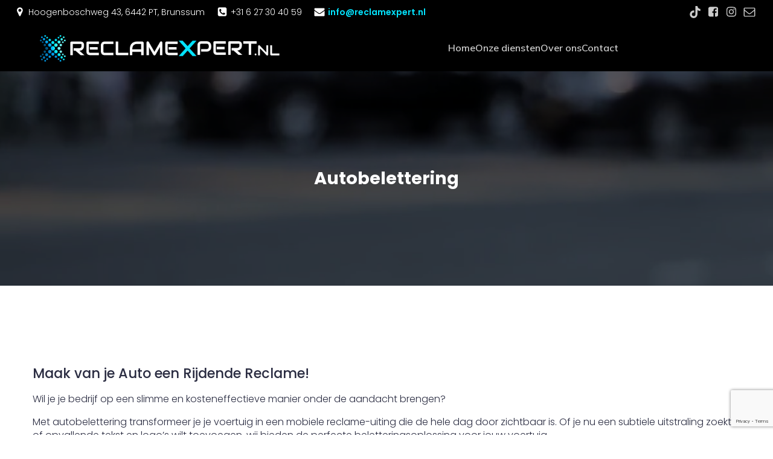

--- FILE ---
content_type: text/html; charset=utf-8
request_url: https://www.google.com/recaptcha/api2/anchor?ar=1&k=6LcEtHIqAAAAAOimqzK9pfyOt8Ixz7_bQBf5zcZM&co=aHR0cHM6Ly9yZWNsYW1leHBlcnQubmw6NDQz&hl=en&v=PoyoqOPhxBO7pBk68S4YbpHZ&size=invisible&anchor-ms=20000&execute-ms=30000&cb=wfgz44x402jy
body_size: 49674
content:
<!DOCTYPE HTML><html dir="ltr" lang="en"><head><meta http-equiv="Content-Type" content="text/html; charset=UTF-8">
<meta http-equiv="X-UA-Compatible" content="IE=edge">
<title>reCAPTCHA</title>
<style type="text/css">
/* cyrillic-ext */
@font-face {
  font-family: 'Roboto';
  font-style: normal;
  font-weight: 400;
  font-stretch: 100%;
  src: url(//fonts.gstatic.com/s/roboto/v48/KFO7CnqEu92Fr1ME7kSn66aGLdTylUAMa3GUBHMdazTgWw.woff2) format('woff2');
  unicode-range: U+0460-052F, U+1C80-1C8A, U+20B4, U+2DE0-2DFF, U+A640-A69F, U+FE2E-FE2F;
}
/* cyrillic */
@font-face {
  font-family: 'Roboto';
  font-style: normal;
  font-weight: 400;
  font-stretch: 100%;
  src: url(//fonts.gstatic.com/s/roboto/v48/KFO7CnqEu92Fr1ME7kSn66aGLdTylUAMa3iUBHMdazTgWw.woff2) format('woff2');
  unicode-range: U+0301, U+0400-045F, U+0490-0491, U+04B0-04B1, U+2116;
}
/* greek-ext */
@font-face {
  font-family: 'Roboto';
  font-style: normal;
  font-weight: 400;
  font-stretch: 100%;
  src: url(//fonts.gstatic.com/s/roboto/v48/KFO7CnqEu92Fr1ME7kSn66aGLdTylUAMa3CUBHMdazTgWw.woff2) format('woff2');
  unicode-range: U+1F00-1FFF;
}
/* greek */
@font-face {
  font-family: 'Roboto';
  font-style: normal;
  font-weight: 400;
  font-stretch: 100%;
  src: url(//fonts.gstatic.com/s/roboto/v48/KFO7CnqEu92Fr1ME7kSn66aGLdTylUAMa3-UBHMdazTgWw.woff2) format('woff2');
  unicode-range: U+0370-0377, U+037A-037F, U+0384-038A, U+038C, U+038E-03A1, U+03A3-03FF;
}
/* math */
@font-face {
  font-family: 'Roboto';
  font-style: normal;
  font-weight: 400;
  font-stretch: 100%;
  src: url(//fonts.gstatic.com/s/roboto/v48/KFO7CnqEu92Fr1ME7kSn66aGLdTylUAMawCUBHMdazTgWw.woff2) format('woff2');
  unicode-range: U+0302-0303, U+0305, U+0307-0308, U+0310, U+0312, U+0315, U+031A, U+0326-0327, U+032C, U+032F-0330, U+0332-0333, U+0338, U+033A, U+0346, U+034D, U+0391-03A1, U+03A3-03A9, U+03B1-03C9, U+03D1, U+03D5-03D6, U+03F0-03F1, U+03F4-03F5, U+2016-2017, U+2034-2038, U+203C, U+2040, U+2043, U+2047, U+2050, U+2057, U+205F, U+2070-2071, U+2074-208E, U+2090-209C, U+20D0-20DC, U+20E1, U+20E5-20EF, U+2100-2112, U+2114-2115, U+2117-2121, U+2123-214F, U+2190, U+2192, U+2194-21AE, U+21B0-21E5, U+21F1-21F2, U+21F4-2211, U+2213-2214, U+2216-22FF, U+2308-230B, U+2310, U+2319, U+231C-2321, U+2336-237A, U+237C, U+2395, U+239B-23B7, U+23D0, U+23DC-23E1, U+2474-2475, U+25AF, U+25B3, U+25B7, U+25BD, U+25C1, U+25CA, U+25CC, U+25FB, U+266D-266F, U+27C0-27FF, U+2900-2AFF, U+2B0E-2B11, U+2B30-2B4C, U+2BFE, U+3030, U+FF5B, U+FF5D, U+1D400-1D7FF, U+1EE00-1EEFF;
}
/* symbols */
@font-face {
  font-family: 'Roboto';
  font-style: normal;
  font-weight: 400;
  font-stretch: 100%;
  src: url(//fonts.gstatic.com/s/roboto/v48/KFO7CnqEu92Fr1ME7kSn66aGLdTylUAMaxKUBHMdazTgWw.woff2) format('woff2');
  unicode-range: U+0001-000C, U+000E-001F, U+007F-009F, U+20DD-20E0, U+20E2-20E4, U+2150-218F, U+2190, U+2192, U+2194-2199, U+21AF, U+21E6-21F0, U+21F3, U+2218-2219, U+2299, U+22C4-22C6, U+2300-243F, U+2440-244A, U+2460-24FF, U+25A0-27BF, U+2800-28FF, U+2921-2922, U+2981, U+29BF, U+29EB, U+2B00-2BFF, U+4DC0-4DFF, U+FFF9-FFFB, U+10140-1018E, U+10190-1019C, U+101A0, U+101D0-101FD, U+102E0-102FB, U+10E60-10E7E, U+1D2C0-1D2D3, U+1D2E0-1D37F, U+1F000-1F0FF, U+1F100-1F1AD, U+1F1E6-1F1FF, U+1F30D-1F30F, U+1F315, U+1F31C, U+1F31E, U+1F320-1F32C, U+1F336, U+1F378, U+1F37D, U+1F382, U+1F393-1F39F, U+1F3A7-1F3A8, U+1F3AC-1F3AF, U+1F3C2, U+1F3C4-1F3C6, U+1F3CA-1F3CE, U+1F3D4-1F3E0, U+1F3ED, U+1F3F1-1F3F3, U+1F3F5-1F3F7, U+1F408, U+1F415, U+1F41F, U+1F426, U+1F43F, U+1F441-1F442, U+1F444, U+1F446-1F449, U+1F44C-1F44E, U+1F453, U+1F46A, U+1F47D, U+1F4A3, U+1F4B0, U+1F4B3, U+1F4B9, U+1F4BB, U+1F4BF, U+1F4C8-1F4CB, U+1F4D6, U+1F4DA, U+1F4DF, U+1F4E3-1F4E6, U+1F4EA-1F4ED, U+1F4F7, U+1F4F9-1F4FB, U+1F4FD-1F4FE, U+1F503, U+1F507-1F50B, U+1F50D, U+1F512-1F513, U+1F53E-1F54A, U+1F54F-1F5FA, U+1F610, U+1F650-1F67F, U+1F687, U+1F68D, U+1F691, U+1F694, U+1F698, U+1F6AD, U+1F6B2, U+1F6B9-1F6BA, U+1F6BC, U+1F6C6-1F6CF, U+1F6D3-1F6D7, U+1F6E0-1F6EA, U+1F6F0-1F6F3, U+1F6F7-1F6FC, U+1F700-1F7FF, U+1F800-1F80B, U+1F810-1F847, U+1F850-1F859, U+1F860-1F887, U+1F890-1F8AD, U+1F8B0-1F8BB, U+1F8C0-1F8C1, U+1F900-1F90B, U+1F93B, U+1F946, U+1F984, U+1F996, U+1F9E9, U+1FA00-1FA6F, U+1FA70-1FA7C, U+1FA80-1FA89, U+1FA8F-1FAC6, U+1FACE-1FADC, U+1FADF-1FAE9, U+1FAF0-1FAF8, U+1FB00-1FBFF;
}
/* vietnamese */
@font-face {
  font-family: 'Roboto';
  font-style: normal;
  font-weight: 400;
  font-stretch: 100%;
  src: url(//fonts.gstatic.com/s/roboto/v48/KFO7CnqEu92Fr1ME7kSn66aGLdTylUAMa3OUBHMdazTgWw.woff2) format('woff2');
  unicode-range: U+0102-0103, U+0110-0111, U+0128-0129, U+0168-0169, U+01A0-01A1, U+01AF-01B0, U+0300-0301, U+0303-0304, U+0308-0309, U+0323, U+0329, U+1EA0-1EF9, U+20AB;
}
/* latin-ext */
@font-face {
  font-family: 'Roboto';
  font-style: normal;
  font-weight: 400;
  font-stretch: 100%;
  src: url(//fonts.gstatic.com/s/roboto/v48/KFO7CnqEu92Fr1ME7kSn66aGLdTylUAMa3KUBHMdazTgWw.woff2) format('woff2');
  unicode-range: U+0100-02BA, U+02BD-02C5, U+02C7-02CC, U+02CE-02D7, U+02DD-02FF, U+0304, U+0308, U+0329, U+1D00-1DBF, U+1E00-1E9F, U+1EF2-1EFF, U+2020, U+20A0-20AB, U+20AD-20C0, U+2113, U+2C60-2C7F, U+A720-A7FF;
}
/* latin */
@font-face {
  font-family: 'Roboto';
  font-style: normal;
  font-weight: 400;
  font-stretch: 100%;
  src: url(//fonts.gstatic.com/s/roboto/v48/KFO7CnqEu92Fr1ME7kSn66aGLdTylUAMa3yUBHMdazQ.woff2) format('woff2');
  unicode-range: U+0000-00FF, U+0131, U+0152-0153, U+02BB-02BC, U+02C6, U+02DA, U+02DC, U+0304, U+0308, U+0329, U+2000-206F, U+20AC, U+2122, U+2191, U+2193, U+2212, U+2215, U+FEFF, U+FFFD;
}
/* cyrillic-ext */
@font-face {
  font-family: 'Roboto';
  font-style: normal;
  font-weight: 500;
  font-stretch: 100%;
  src: url(//fonts.gstatic.com/s/roboto/v48/KFO7CnqEu92Fr1ME7kSn66aGLdTylUAMa3GUBHMdazTgWw.woff2) format('woff2');
  unicode-range: U+0460-052F, U+1C80-1C8A, U+20B4, U+2DE0-2DFF, U+A640-A69F, U+FE2E-FE2F;
}
/* cyrillic */
@font-face {
  font-family: 'Roboto';
  font-style: normal;
  font-weight: 500;
  font-stretch: 100%;
  src: url(//fonts.gstatic.com/s/roboto/v48/KFO7CnqEu92Fr1ME7kSn66aGLdTylUAMa3iUBHMdazTgWw.woff2) format('woff2');
  unicode-range: U+0301, U+0400-045F, U+0490-0491, U+04B0-04B1, U+2116;
}
/* greek-ext */
@font-face {
  font-family: 'Roboto';
  font-style: normal;
  font-weight: 500;
  font-stretch: 100%;
  src: url(//fonts.gstatic.com/s/roboto/v48/KFO7CnqEu92Fr1ME7kSn66aGLdTylUAMa3CUBHMdazTgWw.woff2) format('woff2');
  unicode-range: U+1F00-1FFF;
}
/* greek */
@font-face {
  font-family: 'Roboto';
  font-style: normal;
  font-weight: 500;
  font-stretch: 100%;
  src: url(//fonts.gstatic.com/s/roboto/v48/KFO7CnqEu92Fr1ME7kSn66aGLdTylUAMa3-UBHMdazTgWw.woff2) format('woff2');
  unicode-range: U+0370-0377, U+037A-037F, U+0384-038A, U+038C, U+038E-03A1, U+03A3-03FF;
}
/* math */
@font-face {
  font-family: 'Roboto';
  font-style: normal;
  font-weight: 500;
  font-stretch: 100%;
  src: url(//fonts.gstatic.com/s/roboto/v48/KFO7CnqEu92Fr1ME7kSn66aGLdTylUAMawCUBHMdazTgWw.woff2) format('woff2');
  unicode-range: U+0302-0303, U+0305, U+0307-0308, U+0310, U+0312, U+0315, U+031A, U+0326-0327, U+032C, U+032F-0330, U+0332-0333, U+0338, U+033A, U+0346, U+034D, U+0391-03A1, U+03A3-03A9, U+03B1-03C9, U+03D1, U+03D5-03D6, U+03F0-03F1, U+03F4-03F5, U+2016-2017, U+2034-2038, U+203C, U+2040, U+2043, U+2047, U+2050, U+2057, U+205F, U+2070-2071, U+2074-208E, U+2090-209C, U+20D0-20DC, U+20E1, U+20E5-20EF, U+2100-2112, U+2114-2115, U+2117-2121, U+2123-214F, U+2190, U+2192, U+2194-21AE, U+21B0-21E5, U+21F1-21F2, U+21F4-2211, U+2213-2214, U+2216-22FF, U+2308-230B, U+2310, U+2319, U+231C-2321, U+2336-237A, U+237C, U+2395, U+239B-23B7, U+23D0, U+23DC-23E1, U+2474-2475, U+25AF, U+25B3, U+25B7, U+25BD, U+25C1, U+25CA, U+25CC, U+25FB, U+266D-266F, U+27C0-27FF, U+2900-2AFF, U+2B0E-2B11, U+2B30-2B4C, U+2BFE, U+3030, U+FF5B, U+FF5D, U+1D400-1D7FF, U+1EE00-1EEFF;
}
/* symbols */
@font-face {
  font-family: 'Roboto';
  font-style: normal;
  font-weight: 500;
  font-stretch: 100%;
  src: url(//fonts.gstatic.com/s/roboto/v48/KFO7CnqEu92Fr1ME7kSn66aGLdTylUAMaxKUBHMdazTgWw.woff2) format('woff2');
  unicode-range: U+0001-000C, U+000E-001F, U+007F-009F, U+20DD-20E0, U+20E2-20E4, U+2150-218F, U+2190, U+2192, U+2194-2199, U+21AF, U+21E6-21F0, U+21F3, U+2218-2219, U+2299, U+22C4-22C6, U+2300-243F, U+2440-244A, U+2460-24FF, U+25A0-27BF, U+2800-28FF, U+2921-2922, U+2981, U+29BF, U+29EB, U+2B00-2BFF, U+4DC0-4DFF, U+FFF9-FFFB, U+10140-1018E, U+10190-1019C, U+101A0, U+101D0-101FD, U+102E0-102FB, U+10E60-10E7E, U+1D2C0-1D2D3, U+1D2E0-1D37F, U+1F000-1F0FF, U+1F100-1F1AD, U+1F1E6-1F1FF, U+1F30D-1F30F, U+1F315, U+1F31C, U+1F31E, U+1F320-1F32C, U+1F336, U+1F378, U+1F37D, U+1F382, U+1F393-1F39F, U+1F3A7-1F3A8, U+1F3AC-1F3AF, U+1F3C2, U+1F3C4-1F3C6, U+1F3CA-1F3CE, U+1F3D4-1F3E0, U+1F3ED, U+1F3F1-1F3F3, U+1F3F5-1F3F7, U+1F408, U+1F415, U+1F41F, U+1F426, U+1F43F, U+1F441-1F442, U+1F444, U+1F446-1F449, U+1F44C-1F44E, U+1F453, U+1F46A, U+1F47D, U+1F4A3, U+1F4B0, U+1F4B3, U+1F4B9, U+1F4BB, U+1F4BF, U+1F4C8-1F4CB, U+1F4D6, U+1F4DA, U+1F4DF, U+1F4E3-1F4E6, U+1F4EA-1F4ED, U+1F4F7, U+1F4F9-1F4FB, U+1F4FD-1F4FE, U+1F503, U+1F507-1F50B, U+1F50D, U+1F512-1F513, U+1F53E-1F54A, U+1F54F-1F5FA, U+1F610, U+1F650-1F67F, U+1F687, U+1F68D, U+1F691, U+1F694, U+1F698, U+1F6AD, U+1F6B2, U+1F6B9-1F6BA, U+1F6BC, U+1F6C6-1F6CF, U+1F6D3-1F6D7, U+1F6E0-1F6EA, U+1F6F0-1F6F3, U+1F6F7-1F6FC, U+1F700-1F7FF, U+1F800-1F80B, U+1F810-1F847, U+1F850-1F859, U+1F860-1F887, U+1F890-1F8AD, U+1F8B0-1F8BB, U+1F8C0-1F8C1, U+1F900-1F90B, U+1F93B, U+1F946, U+1F984, U+1F996, U+1F9E9, U+1FA00-1FA6F, U+1FA70-1FA7C, U+1FA80-1FA89, U+1FA8F-1FAC6, U+1FACE-1FADC, U+1FADF-1FAE9, U+1FAF0-1FAF8, U+1FB00-1FBFF;
}
/* vietnamese */
@font-face {
  font-family: 'Roboto';
  font-style: normal;
  font-weight: 500;
  font-stretch: 100%;
  src: url(//fonts.gstatic.com/s/roboto/v48/KFO7CnqEu92Fr1ME7kSn66aGLdTylUAMa3OUBHMdazTgWw.woff2) format('woff2');
  unicode-range: U+0102-0103, U+0110-0111, U+0128-0129, U+0168-0169, U+01A0-01A1, U+01AF-01B0, U+0300-0301, U+0303-0304, U+0308-0309, U+0323, U+0329, U+1EA0-1EF9, U+20AB;
}
/* latin-ext */
@font-face {
  font-family: 'Roboto';
  font-style: normal;
  font-weight: 500;
  font-stretch: 100%;
  src: url(//fonts.gstatic.com/s/roboto/v48/KFO7CnqEu92Fr1ME7kSn66aGLdTylUAMa3KUBHMdazTgWw.woff2) format('woff2');
  unicode-range: U+0100-02BA, U+02BD-02C5, U+02C7-02CC, U+02CE-02D7, U+02DD-02FF, U+0304, U+0308, U+0329, U+1D00-1DBF, U+1E00-1E9F, U+1EF2-1EFF, U+2020, U+20A0-20AB, U+20AD-20C0, U+2113, U+2C60-2C7F, U+A720-A7FF;
}
/* latin */
@font-face {
  font-family: 'Roboto';
  font-style: normal;
  font-weight: 500;
  font-stretch: 100%;
  src: url(//fonts.gstatic.com/s/roboto/v48/KFO7CnqEu92Fr1ME7kSn66aGLdTylUAMa3yUBHMdazQ.woff2) format('woff2');
  unicode-range: U+0000-00FF, U+0131, U+0152-0153, U+02BB-02BC, U+02C6, U+02DA, U+02DC, U+0304, U+0308, U+0329, U+2000-206F, U+20AC, U+2122, U+2191, U+2193, U+2212, U+2215, U+FEFF, U+FFFD;
}
/* cyrillic-ext */
@font-face {
  font-family: 'Roboto';
  font-style: normal;
  font-weight: 900;
  font-stretch: 100%;
  src: url(//fonts.gstatic.com/s/roboto/v48/KFO7CnqEu92Fr1ME7kSn66aGLdTylUAMa3GUBHMdazTgWw.woff2) format('woff2');
  unicode-range: U+0460-052F, U+1C80-1C8A, U+20B4, U+2DE0-2DFF, U+A640-A69F, U+FE2E-FE2F;
}
/* cyrillic */
@font-face {
  font-family: 'Roboto';
  font-style: normal;
  font-weight: 900;
  font-stretch: 100%;
  src: url(//fonts.gstatic.com/s/roboto/v48/KFO7CnqEu92Fr1ME7kSn66aGLdTylUAMa3iUBHMdazTgWw.woff2) format('woff2');
  unicode-range: U+0301, U+0400-045F, U+0490-0491, U+04B0-04B1, U+2116;
}
/* greek-ext */
@font-face {
  font-family: 'Roboto';
  font-style: normal;
  font-weight: 900;
  font-stretch: 100%;
  src: url(//fonts.gstatic.com/s/roboto/v48/KFO7CnqEu92Fr1ME7kSn66aGLdTylUAMa3CUBHMdazTgWw.woff2) format('woff2');
  unicode-range: U+1F00-1FFF;
}
/* greek */
@font-face {
  font-family: 'Roboto';
  font-style: normal;
  font-weight: 900;
  font-stretch: 100%;
  src: url(//fonts.gstatic.com/s/roboto/v48/KFO7CnqEu92Fr1ME7kSn66aGLdTylUAMa3-UBHMdazTgWw.woff2) format('woff2');
  unicode-range: U+0370-0377, U+037A-037F, U+0384-038A, U+038C, U+038E-03A1, U+03A3-03FF;
}
/* math */
@font-face {
  font-family: 'Roboto';
  font-style: normal;
  font-weight: 900;
  font-stretch: 100%;
  src: url(//fonts.gstatic.com/s/roboto/v48/KFO7CnqEu92Fr1ME7kSn66aGLdTylUAMawCUBHMdazTgWw.woff2) format('woff2');
  unicode-range: U+0302-0303, U+0305, U+0307-0308, U+0310, U+0312, U+0315, U+031A, U+0326-0327, U+032C, U+032F-0330, U+0332-0333, U+0338, U+033A, U+0346, U+034D, U+0391-03A1, U+03A3-03A9, U+03B1-03C9, U+03D1, U+03D5-03D6, U+03F0-03F1, U+03F4-03F5, U+2016-2017, U+2034-2038, U+203C, U+2040, U+2043, U+2047, U+2050, U+2057, U+205F, U+2070-2071, U+2074-208E, U+2090-209C, U+20D0-20DC, U+20E1, U+20E5-20EF, U+2100-2112, U+2114-2115, U+2117-2121, U+2123-214F, U+2190, U+2192, U+2194-21AE, U+21B0-21E5, U+21F1-21F2, U+21F4-2211, U+2213-2214, U+2216-22FF, U+2308-230B, U+2310, U+2319, U+231C-2321, U+2336-237A, U+237C, U+2395, U+239B-23B7, U+23D0, U+23DC-23E1, U+2474-2475, U+25AF, U+25B3, U+25B7, U+25BD, U+25C1, U+25CA, U+25CC, U+25FB, U+266D-266F, U+27C0-27FF, U+2900-2AFF, U+2B0E-2B11, U+2B30-2B4C, U+2BFE, U+3030, U+FF5B, U+FF5D, U+1D400-1D7FF, U+1EE00-1EEFF;
}
/* symbols */
@font-face {
  font-family: 'Roboto';
  font-style: normal;
  font-weight: 900;
  font-stretch: 100%;
  src: url(//fonts.gstatic.com/s/roboto/v48/KFO7CnqEu92Fr1ME7kSn66aGLdTylUAMaxKUBHMdazTgWw.woff2) format('woff2');
  unicode-range: U+0001-000C, U+000E-001F, U+007F-009F, U+20DD-20E0, U+20E2-20E4, U+2150-218F, U+2190, U+2192, U+2194-2199, U+21AF, U+21E6-21F0, U+21F3, U+2218-2219, U+2299, U+22C4-22C6, U+2300-243F, U+2440-244A, U+2460-24FF, U+25A0-27BF, U+2800-28FF, U+2921-2922, U+2981, U+29BF, U+29EB, U+2B00-2BFF, U+4DC0-4DFF, U+FFF9-FFFB, U+10140-1018E, U+10190-1019C, U+101A0, U+101D0-101FD, U+102E0-102FB, U+10E60-10E7E, U+1D2C0-1D2D3, U+1D2E0-1D37F, U+1F000-1F0FF, U+1F100-1F1AD, U+1F1E6-1F1FF, U+1F30D-1F30F, U+1F315, U+1F31C, U+1F31E, U+1F320-1F32C, U+1F336, U+1F378, U+1F37D, U+1F382, U+1F393-1F39F, U+1F3A7-1F3A8, U+1F3AC-1F3AF, U+1F3C2, U+1F3C4-1F3C6, U+1F3CA-1F3CE, U+1F3D4-1F3E0, U+1F3ED, U+1F3F1-1F3F3, U+1F3F5-1F3F7, U+1F408, U+1F415, U+1F41F, U+1F426, U+1F43F, U+1F441-1F442, U+1F444, U+1F446-1F449, U+1F44C-1F44E, U+1F453, U+1F46A, U+1F47D, U+1F4A3, U+1F4B0, U+1F4B3, U+1F4B9, U+1F4BB, U+1F4BF, U+1F4C8-1F4CB, U+1F4D6, U+1F4DA, U+1F4DF, U+1F4E3-1F4E6, U+1F4EA-1F4ED, U+1F4F7, U+1F4F9-1F4FB, U+1F4FD-1F4FE, U+1F503, U+1F507-1F50B, U+1F50D, U+1F512-1F513, U+1F53E-1F54A, U+1F54F-1F5FA, U+1F610, U+1F650-1F67F, U+1F687, U+1F68D, U+1F691, U+1F694, U+1F698, U+1F6AD, U+1F6B2, U+1F6B9-1F6BA, U+1F6BC, U+1F6C6-1F6CF, U+1F6D3-1F6D7, U+1F6E0-1F6EA, U+1F6F0-1F6F3, U+1F6F7-1F6FC, U+1F700-1F7FF, U+1F800-1F80B, U+1F810-1F847, U+1F850-1F859, U+1F860-1F887, U+1F890-1F8AD, U+1F8B0-1F8BB, U+1F8C0-1F8C1, U+1F900-1F90B, U+1F93B, U+1F946, U+1F984, U+1F996, U+1F9E9, U+1FA00-1FA6F, U+1FA70-1FA7C, U+1FA80-1FA89, U+1FA8F-1FAC6, U+1FACE-1FADC, U+1FADF-1FAE9, U+1FAF0-1FAF8, U+1FB00-1FBFF;
}
/* vietnamese */
@font-face {
  font-family: 'Roboto';
  font-style: normal;
  font-weight: 900;
  font-stretch: 100%;
  src: url(//fonts.gstatic.com/s/roboto/v48/KFO7CnqEu92Fr1ME7kSn66aGLdTylUAMa3OUBHMdazTgWw.woff2) format('woff2');
  unicode-range: U+0102-0103, U+0110-0111, U+0128-0129, U+0168-0169, U+01A0-01A1, U+01AF-01B0, U+0300-0301, U+0303-0304, U+0308-0309, U+0323, U+0329, U+1EA0-1EF9, U+20AB;
}
/* latin-ext */
@font-face {
  font-family: 'Roboto';
  font-style: normal;
  font-weight: 900;
  font-stretch: 100%;
  src: url(//fonts.gstatic.com/s/roboto/v48/KFO7CnqEu92Fr1ME7kSn66aGLdTylUAMa3KUBHMdazTgWw.woff2) format('woff2');
  unicode-range: U+0100-02BA, U+02BD-02C5, U+02C7-02CC, U+02CE-02D7, U+02DD-02FF, U+0304, U+0308, U+0329, U+1D00-1DBF, U+1E00-1E9F, U+1EF2-1EFF, U+2020, U+20A0-20AB, U+20AD-20C0, U+2113, U+2C60-2C7F, U+A720-A7FF;
}
/* latin */
@font-face {
  font-family: 'Roboto';
  font-style: normal;
  font-weight: 900;
  font-stretch: 100%;
  src: url(//fonts.gstatic.com/s/roboto/v48/KFO7CnqEu92Fr1ME7kSn66aGLdTylUAMa3yUBHMdazQ.woff2) format('woff2');
  unicode-range: U+0000-00FF, U+0131, U+0152-0153, U+02BB-02BC, U+02C6, U+02DA, U+02DC, U+0304, U+0308, U+0329, U+2000-206F, U+20AC, U+2122, U+2191, U+2193, U+2212, U+2215, U+FEFF, U+FFFD;
}

</style>
<link rel="stylesheet" type="text/css" href="https://www.gstatic.com/recaptcha/releases/PoyoqOPhxBO7pBk68S4YbpHZ/styles__ltr.css">
<script nonce="Xj7EfWGMkTgAIMT9gvlIAg" type="text/javascript">window['__recaptcha_api'] = 'https://www.google.com/recaptcha/api2/';</script>
<script type="text/javascript" src="https://www.gstatic.com/recaptcha/releases/PoyoqOPhxBO7pBk68S4YbpHZ/recaptcha__en.js" nonce="Xj7EfWGMkTgAIMT9gvlIAg">
      
    </script></head>
<body><div id="rc-anchor-alert" class="rc-anchor-alert"></div>
<input type="hidden" id="recaptcha-token" value="[base64]">
<script type="text/javascript" nonce="Xj7EfWGMkTgAIMT9gvlIAg">
      recaptcha.anchor.Main.init("[\x22ainput\x22,[\x22bgdata\x22,\x22\x22,\[base64]/[base64]/[base64]/[base64]/[base64]/[base64]/[base64]/[base64]/[base64]/[base64]\\u003d\x22,\[base64]\\u003d\x22,\x22w6vCvcOvwqwewr8hW03CnsO+JC8wwofDo8KAdjQlSsKEEHzCh2AWwrskCMOBw7g+woV3NUtvExYDw5AXI8KZw5zDty8hbibCkMKudFrCtsOlw61QNTZ/Al7DtlbCtsKZw7nDo8KUAsO4w7gWw6jCn8KFPcOdU8OsHU1iw49OIsOIwopxw4vCrUXCpMKLH8KFwrvCk0DDunzCrsK8YmRFwoMMbSrCi2rDhxDCgcKMECRgwqfDvEPCiMOJw6fDlcKcPTsBesOHworCjxHDlcKVIWpiw6AMwr3Di0PDvj5xFMOpw5jCksO/MEnDtcKCTAbDkcOTQxzCtsOZSXXCpXs6F8KJWsOLwrnCpsKcwpTCvlfDh8KJwotRRcO1wqxOwqfCmkLCizHDjcKvGxbCsCLCisOtIG/DlMOgw7nCm0VaLsOPfhHDhsK1V8ONdMKJw7sAwpF6wo3Cj8Kxwo7CicKKwoouwq7CicO5wonDg3fDtHp4HCpAeSpWw7RaOcOrwoFWwrjDh3IlE3jCrkAUw7Uowq15w6TDqgzCmX8Uw5bCr2sbwqrDgyrDtUFZwqd7w44cw6ApXGzCt8KPQMO4wpbCisO/wpxbwqF2dhw4aShgfmvCsxEhVcORw7jCpA0/FQ7DtjIufsKrw7LDjMKKQcOUw65Dw5w8wpXChBx9w4RcNwxmXA1IP8OVGsOMwqBcwp3DtcK/woFREcKuwoB7F8O+wrYBPy47wrZ+w7HCgcO7MsOOworDjcOnw67CmMO9Z08ZFz7CgTZqLMOdwqzDiCvDhwPDqATCu8OcwrU0Ly/DoG3DuMKVTMOaw5M8w4MSw7TCncOVwppjVAHCkx9/cD0MwrLDi8KnBsOawpTCsy5kwoEXEwDDvMOmUMOvIcK2asK+w6/[base64]/WsKpXCzDlkE9w7IgworCpMOTR1tTw5/DgMKsMVTDtcKXw6bCh27DlcKFwqEYKcKaw69HYyzDicKHwofDmhrClTLDncOHKmXCjcO+TWbDrMK2w6ElwpHCvhFGwrDCunTDoD/Du8OAw6LDh10Iw7vDq8KuwqnDgnzCh8K7w73DjMOmZ8KMMwYvBMOLeEhFPnsxw55xw47DnAPCk0zDmMOLGznDjQrCnsO+CMK9wpzChMO3w7ECw47DtkjCpFsLVmk9w4XDlBDDs8OMwo7Cm8KgTcOdw4Y4OwBhwrURGm5yNhRvAsO+HRvDk8KGaAQpwqY/w5PDr8K3VcKQQjbCkwVNw7ASCSvCiWErbsOiwp/DuEHCrHVQdsOXLy1fwofDsVI0w4NrQsKXwp7CrcOBCMO4w7LCv3zDt1Juw6U6wrDClMOewr1IN8Kuw7PClsKqw6I4AsKbCsOHF3TClgTChMK6w5NSTcOxHcKVw4UOd8Oaw5DDl28Yw5fDoBfDnykzPBp/[base64]/[base64]/[base64]/DocONw6trw4obdRvCuBvCkMKEwpzChcKCwovDgsKTwpzCkFzDshA4MhHChiRBw5nDqMOcKl8cOSBTw7TCmsOpw5MXQ8OefsOEJ0ghwqfDtMO8wojCtcKhaQvCqsKDw6pOw5TCjzQhC8K3w4ZiKwjDm8OQP8OHPEnCtW0vWmNhQ8OgT8Kuwo4sEcOYwr/Cjy5Kw6LCmMO3w5XDsMKgw6LCkMKlYsK9X8ORw5tedMKDw75/DMORw4bCpsKHQ8OJwqMPC8KMwrlZwpjClMKyA8OgFnnDnicVTMK3w6k0wqpaw59Rw5tQwo3CvAJycMKSKcKdwqwKwpLDm8O1AsK+egjDmcK/[base64]/DgsOcw4LDt8KpPMKHUTjDnsK5DsOWXFzDksKIP0fCiMOnTHLDmsKJQcO+ZsOhwqICw6gywplsw7PDjx3CgcOHdMKjw7fCvifDih8iKzbCtGc8XF/[base64]/[base64]/CrA9LwobDqAMSc8OrwrVYasO3w5jDhXXDo8KCwonDqHA9ChXDqMKlEG/DoEBiDzTDrMO4wq3DgcOLwovCiG/Ch8KWBjPCocK3wr5Pw6XDtEp4w54cMcKjesKhwpjCvMK4PGFDw6/[base64]/w4spXzIZQsOoOWMKwrUqL3gOwo0vbMKHa8KHcDDDvmLDlcKuwr3DtknDocOUMwl2FmTCn8Kiw4nDrMKlYcOGIsOQwrLChEbDpsOEGUrCosKCMMOywqPCgMOAQhjCghLDvX/CusOTYsOoUMO9cMOGwqsLOcOHwqDDmsOxdW3CvBcjwo/CuAw4w4h4w7nDvMKCw443L8OOwrnDv0LDlkLCg8KTMGtXZMORw7bDtsKDC0l4w4rCg8K/wrBKE8OGw4XDk1Zyw7LDuS0Swq3CijJ8wr0KBcKCw6t5w49ja8K8fHrCk3YedcK2w5nCh8OewqjDicK2w5FiETnChsKKw6rDgCkTJ8OBw6hnZcO/[base64]/Cs8OyYlTDpsKcwokSw5Q4w4hpZl42wrZhE2sqOsKRVH3DonQRAnIlw7XDh8OnWcOgWcKSw4lZw4xBw5LCtMOnwoPCmcOKdCzDulnCriMTSE/CsMONwpNkTiNtwo7Ct3ddw7TClsKFPsKFwrA7wpUrw6B2wq0Kw4bDsk7DoVjDhwjCvR/CuUkqGsODP8OQLWPDlH7Dmx4PecK2w7XCnMK/w5kWR8O7VcKUwqPDq8KtFhvCqcOPwr5uw4pdw6jCssOtMUPCiMK5V8Otw7HClMOXwoInwr4gKS/Dh8OeXXLCnxnCg2MZTh9eU8OAwrbCqmJvFHXDoMK6JcORPsOpOBs0V2o+EzfCokHDpcKRw77Cp8K/wrs4w7vDtD3CiSHCvRPCg8O/w53CtMOSwrgqw5MOHDppQn99w7fDo0nDngbCrSTDo8KUNAo/R1Bww5gxwoVvD8Kgw4gnPWLCqcKOw5rCtMKhYcOdcsKLw6/[base64]/CpXguw6ALcMKuw4k6TlI4w4DDgMKnLsOtw5RDQAjDncOCR8Ksw5rCjMOhw60uV8Onw7DCuMKiW8KSZC7DnMOgwrfCnDTDuRTCksKAwrLCm8OsWcOZworChMORaX3Dp0zDlxDDrMOXwq9AwqPDkQpywo0Iw6lLP8KZw4/CmivDmsOWDsOZKmFDDsKdRinCjMOeTj11KMOCc8KDw48bwqHCiUw/QcOBwrdpcDvDj8O8w6zDtMKcwpJGw4LCp3g3Q8KKw7NvXD/DtsObQ8KLwqLDksOGY8OSd8K4wq5VaFU1wpHDqiUEVsOLwojCmw0+J8KUwpxmwpQAKj42wpR2IBMEwqJ3wqhlTDRBwrvDjsOew4IcwopBLiPCpcO/[base64]/MUxZwqnCsFRrMsOVw41ZTUjDv1EQw4s0w4xMNGDDgw42w7rDpsKUwpomSsK0wpw5UAvCkjMZGANvwobCkcOlQSYowo/DrsK6wrPDuMOLJcKIwrjDl8Ogwokgw6TCucOVwpo/[base64]/DrCRHUsO2wrR+VlkDI8OHwrnCkk/[base64]/CgBzDqMKAQMKSB8O5V2nDsHt2XTs/FMOxw7Esw77DjjEVQnZ7EMOBwoIcQyNudyhuw7FrwpQgMFsEKcKww5wOwqgYGSZHJE0DNDzCgsKIKXs7w6zCt8K/KsOdLXzDvVrCpSoZECfDl8KCWMKxX8OewqLDm1/Diw8gwofDtivCtMKewqw4T8Opw7BRwr88wr/DqMO+w6rDg8KYG8OeMwssR8KOJHwCZ8Kiw7bDkzzCj8OTwrTCkcODKmDCthcVaMOhMgbCr8OkOcOTW37CtMObasOZAcKnwoDDogQawoI7woHDksO/[base64]/TcKVKsK6w54FBMOoZMKUOcO1w4/DsgHCrVrDnMK/wrzCtcKrwqVGQsO3wqbCiQQbDm/DmCAqwqJqwoMmwrvDkWPCi8Oiwp7CoX1owozCn8ObGxDCrsOLw616wrXCkxdsw7NHwpYDwrBFw47DhcOqfsOZwqVkwolbRsOpGcKcCw7CpVrDqMOIXsKeQMKwwpcKw5NsMMOkw6Msw45Tw4stHcKww7fCnsOae1JTw4Edw7/DiMOwIcKIw7fCscKjw4Rjwp/Dj8Olw7XDs8KrS1Q4woUsw5Y+DU1yw6ZTecO2FsKVw59cw4ljwrTClsKgwoQ7NsK2w6DCssORFVzDqMKLYhpiw7h5AG/Ck8OYC8OewrDDmcKIw7/[base64]/csKzwobCgg3DmG4qCMKGAnLDlMK3w5wMw7HDpEXDgAxYw4dHLTLDmsOCXcO2w7vDgzpfbypjGsKheMK1JzDCs8OALsKAw4lBasKYwpFXOMKywoAMaRPDosOnworCrsOhw7l8SAVQwp/Dv3o1WVDCkg8Cwo9VwpDDrCl6woAIMQVcw6UQwqLDgsKyw7/DozUswrIsDsK2w5cONMKNwpbCrcKNXcKCw7VyZlk1wrPDncOxT03DpMKOwpsLw77DuntLwqRTXsO+wqrCv8KZesKoOGjDgg19aQ3ChMKpDkzDv2bDhcKpwqDDr8Kgw5wSUzjCjDLCvV4BwoRpTMKHKcKpJ0PDvcKWwpsDw6xMfknDqWnDu8KjMzlzB0YJCE/[base64]/DsDrDq1bCuXRfw7ZcchfCt8OVW8KPw77DrcKpw73Cr2U+JMKEbBPDlsOqw5nCvyrCigDCt8OmbcOnFsKYw7YFwrLCvTJhAn1mw6d/w400IGx1J3d/wog2w6tUwpfDuWQUCVbCrcK1w6l/w7Abw77CusOvwqfDosK0ZMOTait3w7RSwot6w7gVw6MJw5jCgiDCswrCnsOEw4U6BVRSw7rCiMKYSMK4Uzsew6wFNykbbcKbYB4VYMOXIMK/w7PDlsKKVFvCi8KkYDBBU0txw4HCgHLDrXbDpQx6ecKGYAXCq05fb8KuO8OIP8OOwrzDkcK/JDNcw7jDl8KXw7JYaExjUDbCowRLw4bCjMKPcXTCqlFhE0nDiGzDkMOaJDRjMnTDr0Bzw4E9wofCn8OmwojDuGLDgMKTD8OhwqfCoxo6wqjCo3TDpEYjU0rCogtvwrUTP8O2w7sew49/[base64]/[base64]/Cu1PCvcOfFBYQwqh6w7ozW8KWPn8LwrnCv3bCnsKCF2DCnlHCmyx/w6rCkhHCmMKgwqfDuDUcUsKzT8O0w6lLdcOvw6YiWcOMwpnCpiYiXT8uW3/DrSo4wrogOAUJfxg4w4sawrbDqBdTDMOoUTLDvAvCqVnDicKsYcK0w6ReBDkFwr4NBngTc8OWXUYQwpTDsA5jwrVtVsK6LiwgLMOSw7rDj8Kcwr/DgMOQNMOnwqkFTsKlw5zCosOewqnDkV08YDbDqUsPwp3Ck2/Dhy4wwr4EM8OvwrPDtsOlw4jCrcO0IWHDjAATw7nDrcONAMOHw5QVw5/[base64]/CkAvDliJCf8O/[base64]/CksK2FmfCnhTCgxLDo8KdJkrCm8K5OzHCmmzCpCFZJ8OWw7HCu3fCpV8/[base64]/CvcOpw57DqsOKaUZTw6Upw7XDvUVcw6lrawDCpXl6woXDtFXDhVvDn8K3XCPDmcORwqPDjMKxw48uZwxRw7UZMcObcsKeKRHCtMO5wovCscOiIsOow6UnD8OmwqLCoMKSw5ZuCsKtQ8KcDivCh8Olw6I5wpF7w5jDmmXCjsKfw6bCrQLCosKmwr/Dv8OCNMOdXAlEw7nCmE0EaMKVwoHClcK+w6vCrcK3DcKuw4bCh8KdB8OjwrDDoMKewqbDsV4IAFUJw6vCuwHCsGsow6QnGi8dwosebsKZwpwuwo7DrsKyCcK5X15jY3HCh8OMKh19acKrwroaNcOQw4/DuUo7f8KOOsOUw7LCkkbCv8Ozw4hAWsOOw6DDnVEvwqrCjsK1wpsSKjsIVMORLizCjg98wogAw6LDvTfCiAjDssKgwpIkwpvDg0DClMK4w6TCniTDpcKVUMO1w4kNZnLCr8O0bD8qwp5gw47CjMKhw77DtcOscsKvwpFZQzfDisOmC8KJY8OobcODwqDCmjPDkMKVw6/DvnZlMxEyw71RUgPCp8KDNF16M0RAw5t5w7HCoMO9KGzCnMO6FG/DncOYw43Ctm3Cq8KrSMKKcMK1w7Rqwos0wo/DryTCpn3CqcKjw5FedH5cBsKNwoLDvlzDvsKiHirDvHgxw4TDoMOGwooHwprCqMOUwoTDsBPDimwMUGXCrT4FFMONfMO/w7wKecKMSsOxP34/w7/CgMO+YB/Co8K5wpIEcV7Dl8Ovw6x5wqZpDcOkBMKeMl3ClXVAHcKew43DpCBydsOFQsO8w6AZacOBwps0M14Bw6wwNCLClcOmw4ddSyXDh1YVPEnDhTwgJMOkwqHChxElwpzDkMKgw5ouNMOTw5HDi8OGSMOpw5vCh2bDsxQLLcK3wrUvwpt4MMK8w4wJcsKswqTCulN/[base64]/DvlZ7aMO5PMKnIxTCtFzDqRbCu1LDnz/[base64]/CqMK4IHnCmcK0wqJ9w77Cs8OewofDsAXDusOEwqvCvUHDtsKzw7HDvyvDpsKSYgzCosKbwrDDrGfDuiHDqAwTw7cmIMOqRsKww7TDnQLDkMOMw68SHsOnwp7CpMK6dUoNw5zDml/CvsKEwrZXwopEJMKlPMO/IsORbHgTwoZ6UsK4wqzCgXTCryFuwpPCjsKdHMOaw5oHdMKZQzoHwplyw4Q0f8KlB8KVI8OAAmMkw4nCiMOsPn4ZbFUJP2BHW0XDimEhUsOcTsOzwp7DucKafjBAXcOtNQkMUsKTw47DhikXwo96XDLCgVVsWEnDgsOIw6nDrcK9RyTCmGtkETPCqF/CmMKpElDCm0kZwr/[base64]/DojfDnBdsw6LCnGLDrsO9w6/DoRbCvcOyMR5/wq0sw4kiwpHCmcOXbTQSwoQ/wocFLcK0RcKqRcOHeTNgC8Opbj3Dv8OrAMKsTA4CwprDvMOiwpjDpMK6RjgEw5RWHiPDgnzCqcOLIcK8woLDoRXDpsKUw458w7RKwrp2wpgVw53Cpjkkw4tPX2NJwojDlMKIw4XCl8KZw4/DtcKow5Y3fUYTEsKDw70mM3lwEit4bV3Dk8OxwpQfBMKtw7gzcMKpVknCkUHDkMKlwr3CpAksw4nChiIHMsKsw5HDjn8jKsOBeFHDp8Kdw7XDr8K2NMOXXsOewpjCjTrDuSRlAzzDpMK4VMKPwrnCvm/Ck8K4w7gYw7PClU7DpmHDp8OzbcO1w5o0ZsOiwoHDjcOdw5ACwoDDn0TCjFBxZjUcBVkiPsODekzDkBDDsMO2w7vDmMO9w6Bww6bCmjA3wqZAwprCn8KVQDFkHMK7ScO2esO/wofCk8OewrzCn1HDoi1dR8O5KMKrCMKWOcOpwpvDk0oTwq3CqDpnwpA9w5Evw7fDpMKRw6/DrGrCqm/[base64]/Co8Oww5bDulLCg8O/Y8KdwozCmsOhZ0pCwo7Ds8KWVVrChlVOw5vDgToIwpIFBV3DlCZ1w64sPlrDsjHDljXDslBjIHwjIcO8w7VyHcKIHwbDtMOQwrXDjcO6Q8O8S8KswpXDunnDpMOsakoCw43DlijCgsOIN8OQLMKVw7XDpsKjSMOJw7/CpsK+dsKSwrrCosOOwpDClsOdZgFow7zDvwLDusKaw4NsasKqw69NU8OrJcOBPnHClsOWNsKve8OxwqpNcMKQwoXCgmFCwqxKBy0eV8OodynDv1s0L8KeRMOMw6DDixHCsHjDiXkiw5XCjE0Sw6PDrRBSK0TDn8Ocwrt5w4swNGTCv0pjw4jCqWQMSz/DlcONwqHDkDlFOsKhw70lwoLCqMKlwqXCp8Oae8KPw6I6GcO1U8OZZcOCIEcnwq7ChMKsHcK+ezpGKcOySgnDicK8w4o9UmTDlAjCnCbCvsO+w5bDtR/Cty3CrMKWwp0Iw5pkwpETwpjCu8Klwo/CmzJIw75GU2zDhMKlwotdWmQiaWRhQVnDkcKiaAQwLgVIU8O/McOjDMKybB7CrcOnPRXDicKLPcKww4PDtCh0DD1CwpspWMOJwo/CiDZBDsKPXhXDqMOkwolaw7U2CsOYEBPDoTvCsSAswr4uw63DucOWw6nCnn85AmJzQ8OUS8K8PsOzw5nChjxwwrrClsOTaDQ/WMO8a8OuwqPDlcOYGhjDrcKVw7o/w4EuXnnDj8KOYhrCu2xIwpzCi8Kvb8KhwpvCnUU+w5/Dj8KCHcOELMOdwr0EK2TDgiU1bxpcwrXCmxE3A8K2w43CggvDrsOYwqM5Dg/ClDzCmsOfwrRSE0ZYwrAlC0rChg7CvMONTSMSwqTDpRFnQWQHeW4XaTLDqRFNw58Jw7RjM8K2w55tbsOnecKlwoZHwoooOS1Fw6bCoGR7wpZ8R8OFwoYlw5zDjA3CmC8kJMO4w5B9w6FWGsKRw7zDpRLDu1PDlMK4w4rDm0NlZx5Dwq/Dpjk0wq/CnhLDmHTClEt8wpBeZsK/w5UhwoR6w50FB8Ojw6vCp8KewoJuW0DDgMOYZSoeL8K1T8OECBDDtMOzBcKmJA4gVcK+Rm7CnsO3w5DDu8OCLw7DtsOLw4vDuMKeehE3woPCu1TCvUI9w51lJMKqw7B7wp8vW8KqwqfCsyTCrA4FwqnCtcKBMQzDk8OXw6ZzAcO2QmDDrFTDm8Kjw4PDnG/Dn8OPbwrDmQrDiBJwesKHw6MKw4klw7EpwqZ+wrg8PX1kGH5KdMKhw7rDtcKzZWTCvWDCicObw6JzwrzDl8KUKhHCjyBQZcOcfcOGGwXDkyUyJ8OcLxXDrVrDulxZw5xqZHbCtS16wqswRSLDr2XDqsKUEBvDvlfDp0/Dh8Ofb10PHlkNwqlEwqsqwo56ZyNTw6TCsMKdwqbDh3o/wqM9wp/DsMOKw64mw7fDhMOTY1kOwptLSBBSwo/CoHdqf8OGworDvUtXRhLCtlJ0woLCgHxqwqnCvMOqTXFXBjDCkTXCrR1KTCliwoN2wpwqTcOOw7DCjcOwG3NEw5hNVEXDisOmwp8ww7xawrrCly3Cn8KsEUPCmgduRMK/[base64]/wpvCvcOHI2XCrG3CvQLDtibDu8KPw5HDiMOwV8KLfcO6PA1rw6ROw4jDlj3Dk8OaF8OcwrsNw6jDjhIyLxjDqmjCqQthw7PDmjl+XC/DmcKPDQoUw68KQsK5CWTCqSFXJ8KFw7tQw4nDt8K3ax/Dm8KBwoF1AcKYSg3DpwxHw4NCw4paVlsCwrrDgMO7w4E+DEZ6ED7CkcKHCcKvZMOfw5NzcQk7wpc5w5TCnV4ww4TDncK+NsO0DMKMdMKtGEfCvUh0RyPCvcKow643EMOtwrPDrsK7YS7CnBzDusKdF8K8woARwpnCq8Ocwo/DhcKseMOcw4vCtF8CdsO/[base64]/[base64]/DoVPDpsKDwqjCimHDmcKnwqLDjUbDr8Kqw5DCmQM5w440w5Nmw4kRSHkFHMKtw4wswr/ClMO/wrDDr8KOUDfCjMKVYRA4AcKkdMObc8Okw5paIMKxwpUZFybDucKVwqrCvG9VwrrDmS7Dg1/CrDYNPkhGwoTCjX3ChMKsXMOjwp4jD8KiPMKIwq7Cr3F+bkg1AcKbw5kGwqRFwp5kw4LCnjPDqsOtw6IOw67CnQI8w4kFVsOmAV7CvMKfw7TDqy/DnsKLwojCuCV7wqxrwr47wrQxw4wiNcKaLGTDulrCisKSJC7CicK3w7rCq8KpKidqw5TDoQNkQSHDtF/Dg1V4wrdPwpvCisOrFxcdwrsPOMOVRwnDqitaUcKmw7LDlRPCgsOnwpErSlTCimZyRkXCi3djw6XCs3ApwonCqcOzGmDCmcOFw5PDjBVnI2I/[base64]/Dn8OPRcK4Mh/Dg8OWw5TDrDxQDk1swr1+JMKWL8OHaBPCtsKVwrXDncO8HMOydHE6PWdcwpTCkw0Uw4TDm3PCt38SwovCs8Omw7/CiTXDosK5KhQQGcKJw5DDgBt9wpDDv8O8wqPDg8KfCh3Cp0phJQdsdAbDgFfCm0vChF18wokIw7zDrsONbUUrw6vDiMOWwqgacQ3Di8KqUcOoa8OCHsK8woh0BkVmw7FEw6vDtR3Du8OafsKkw4rCqcKUw5HDolZ2aG9Zw7Jyf8K7w6QpHAfDujbCkMOzw7/DkcOgw53ClcKDaCbCssKswrLDj2zCkcO5W33CocOHwoPDtn7CrQw3wqcVw6TDlcOoeSdYBETDjcOEwoHDgMOvVcOUVcKkd8KUI8OYD8KaCi7CgCFgIMKTwqbDisKvwprCu3lCAMOMwoLCisOLRF8iworDjMK+P3vCi3YHSyvCvyYASsOVej/Dlh80AmXCiMOGaT/CkxxNwrZbBsOFX8KBw5bDo8O4w5tqw7fCvyTCuMKbwrvCl2Q1w57ClcKqwrMzwp5VHMOow4gtHcOzSXt1wq/CosKDwoZjwotww5jCvsKDQsOHOsO0AMOjJsK4w4QaGCXDp0jDj8OIwpIra8OkVcKfBzHDocK4wrIDwp/CgTTCpX/CpMK3w7l7w4osbMK8wprDmsOZIsKtUsOuw7HDoGIPwp9uaRNbwq0EwoANwrMeRjhCwrHCkDIxIsKKwp0cwr7DkQLCgRFpdV3DikTCj8KLwpN/wpHCmBHDscO4wq/CkcO4bh91woLCgsO+V8OPw6fDmBLChXTCtsKiw5vDrsK2AGrDtnjComjDnMKuNsOFfWNgJwYRw5bCp1Rxw6DDscOCU8OLw6/DmnJPw4l6csK/[base64]/DnMOOKjfDt8OlGV0/[base64]/CqMO2w4dowrnCiMKgCsOSfHHCiw/DpxLCn07CtgfDtFBNwrNJwpzDi8K7w6k7wosEMcOZOj58w6/Dq8OSw4fDpUphw44AwobChsK2w4I1T3rCvMOXecOcw58+w4rCj8K8MsKfHHJ7w40tJxUTwpXDv0TDmBDDkcK1wrMvdWDDsMOWdMOgwoNhZFnCoMKQYcKUw7/[base64]/[base64]/bRjCl0HCqDdtV8O7w4rCs8KWUy1qwodlw6VGw7dNGh4Nwp0Gwo/CpwLDm8KuInobIcOUIDAXw5N8JnExUh8eciACFcKhecOPa8OaDAzCuBDDi1RFwqo+fBgCworDm8Kxw7vDkMK1XFbDughCwrRcw4VPXcKnWVHDtFgQbMOqW8Kfw5/[base64]/DmMOfw4bCpR7DhcKFVcOxwrgvwpvDocKlw63Ct8KdRsKjW2xTTsKwKjLDo0jDv8K9OMOxwr/DjMK8ZQAzwofDj8OKwq8IwqfCph7CiMODw4DDrcKbw7zDs8Ktw7A8Hw1/EDnCqlcIw6wMwoB7EwFHL3fCgcOCwovCmSDCuMKpN1DDhhDCkMOjNMKEDT/CqsKDF8OdwoB0PwJ7AsKGw65rw4fCqWZuwqDCmMOmasKuwqgDw5sVMcOWDwPClcKmKcKNEwZUwr3Cp8ObKMK+w5AHwop3cRtZw6/[base64]/Dr0zCmVBwOwbDgALDqsObw4N3w7nDjMK8DcOqWDpeR8OzwoYSGX/Cj8KtCcKEwqHCii94bMKaw5wxPsK6wqRFKTl/[base64]/wonCsWjClSlvwqnDhCZUQVZgWsOXOUrDk8KWwpfDmsOYYRvDiCBoHcKXwoY8A3/CrMKgwqJPIVMeRsO3w6DDuADDrcKwwp8kdQfCtn9Nw4t0wrZGGMOHGgrCsn7DsMO/[base64]/[base64]/w7zDnsOUIMOlwpvChAXDm3XDhV3Dj28XeMK0FcOlJBjDm8Kne0cew4HCtWDDjkYOwojDgMKkwpUFwq/[base64]/DkcKMwpXDmQ9aGMKxwpXCpwnCo1HCisKdwpnDhsOEQA1TFG3DvnU/dxl4DMO+wpbCmzJOZEhlFCrDuMKdE8OxasO+bcKWB8O+wp94GDPCm8OqBVLDnMKVw6YOaMOnwo1rw6zCrnlZw6/DoQ8OQ8OeWsO+IcO6G1fDrk/DqQECworDvyjDjVcsCwXCtsK0P8KfQnXDuzphGcKWw4xnBgvCmxR5w6wIw4jChcO/[base64]/DpcK5w5fDvMOtT8OvJglAGhIBwpDCjE1Kw7nDk8Kgwoxswo05wobCin7CscOXWMO2wplcRGIfCMOPwr1Vw7/CqsO+w5FKJ8KfIMOVb0bDvcKOw47DvAjCmMKTZMKrSsOQF15SdAdTwrFQw5tQw67DugPCnBgrCMO5MB3DhUojcMONw7LCnHpMwqjCrBd7dn7CnVTDkAJPw7NDFcOGa21ow68UUi5pwqPClCLDsMOqw6d/A8OzE8OZNMKfw6kuC8KYw5LDqsOwZsKww67Cn8O/NUXDgsKEw7A1MkrChxjDhCkSF8OCfFQCw5rCpXrClsO8G3LCnlVmw68UwqrCvcOQwqbCvcK5fjHCrU7ChcK/w5LCmsO9TMO2w4o2w7bCj8KPLWQlYCA+KcKPw6/CqWbDmh7CgR00wqUIwqnCkcOBJcKMLjfDnm0Wf8ODwoLCjlJWWSoGwrHCpAhhw7hPQVDDny/[base64]/[base64]/CqsOIAAzDlMKkccKVHX9ZXFt8w6MlHU5ZT8KnTsKAw77DqsKlw7MJd8K5ZMKSMRxoBMKMw7bDt3vDnXHDtGjDqlY+GsKsVsOMw5sdw7EJwrR3GA3ChMKsWTDDmcOuWsO/w4YLw4haA8KQw4DCscORw5HDtSnDjsKQw6rClcKrSk3CnVoVUMOswrnDhMKNwp5dTSQbJSTCmwxMwq/[base64]/[base64]/DrSEKJi12w4rDu8O4MV3DiGXDn8OYT2PCo8OVbsK+wp/Dv8O3w6/CjcKVwp9fw7wlwrNaw4LCpWDCvXLCsUfDlcKHw4zDgnR6wrEfZsKaKsKOPcOWwp/ClcKJJ8K/w6tXO2o+AcKXLcOAw5wkwqVlQ8KTw6daRChcwo5IWcKxwpUBw5rDs1o7YR3CpcOOwoPCs8K4Ix3Cm8O0wrsqwrwpw45AJcK8Q0ZHYMOuU8K1CcO4Bg3Clklhw5LDuXAPw5Mpwpglw7DCtmA/LMO1wrTDkFN+w73CjV3Cj8KeFG7Dv8OBH0JjU1EUHsKpwpjDrHPCi8ODw7/DnmHDqsOCRCvDmSRqwoFxw7c6wqDCksOPwoBRF8KjfzvCpCrCjAzCkDDDvX0Ew5HCisK+NDcLw7IHYcOrwoUpfsKoTmZ3bcOJI8OCZMOBwp3Cg0HDtFcoAcKlED7Cn8KqwoXDjHpgwrZDEMOdPsOAw5/DijxywovDjFpcw7PDs8Kkw7PDhsOUw6nDnmHDkjMEw5rCuSvDoMKsJGRCw5/DosKUfXPCicK2woYBN0DCvWPCssK/woTCrT0ZwrbCuhbCrMOzw6gmwp4Ew7/DsRMDK8Kqw7fDi215FcOCTsKZJwrDgsO2Ri/ClsKkw602wrQBPB/Cp8OXwqw+FMOmwqE5VcOKS8OrEcO3IjF/w54awp1mw5TDiXzDkizCvMOFw4rCsMK+OsKSw5LCuRTDtMKcX8ObchU0FgIdOsKAwqbCowEEw4/Cp1fCqDnCnT91wrXDhcOGw65yEH47worCsnnDicOJCAYsw4xma8OCw7IMwp9uw7vDm27DiEByw50zwrU1w6HDmsKMwo3DqcKGw6YJO8KRwqrCvRrDmMOpdVDCtW7Cm8OyA0TCscKrY3XCqMO3wohmMAlBw7HDkWAvW8OyVMOewoHCnjzCisKgYMOvwp/Dhix4GjnCiijDpMKJwp1ZwrzChsOEwoTDsn7DtsKiw5vDszZ3wqPCtiXDksKIRy8oHwTDt8O/[base64]/Cvn1sw4/[base64]/[base64]/CuzlifgnDrUDCisOKwpLCowNWIMKAN8OPwofDin7ChV3CvcOyK1gdw5N5FmPCmcOMVMO4wq3DgEzCuMO5w4AJaWROwp7Cq8OpwrE2w7vDvmLDhjPDkWI3w67DtMKDw5HDksOBw6HCpjQUw7A/fsOGE0zCu3zDjlkewqYAJGMGMMK/wr9xLG0BSS/[base64]/CuCTChhwuRTYkJWnClMKrC8K7wp9TJMOlccKiYBxLfcO6AD0jwrh7w4cwUMK5c8OYwo3CvD/CnyAYPMKWwpjDi1koeMKoKsOUcHomw5PDtMOBLG3DksKrw6owcxnDhMKew7tmF8KIaQ/DnXAkwpF+wrvDtsOEe8OfwofCpsKpwpnChnRYw6LCu8KaMzTDqsOjw5otKcKkGxtAf8OPdMKnwp/Ds0gIZcOARMKswp7Dhj3ChsKPWcOBIl7CpcKGPMOGw7wXdHs6VcKGZMOBw4LCscOwwpZHLMO2bsOiw6MWw7nDpcK4Q3zDoRBlwo5/UC9qwrvDhX3CjcOPZwFwwrUMSU7Dr8Oew7/CjcOXwpLDgMO/[base64]/DusKaw67DlcKtEMO+cjrCrlMrwqHCiMK+w5VjwrnDnMOIw7I6BDHDocOywow/wqh+wpHCqQ1Iw4IVwpHDjBxSwqVBdH3CpcKKwoEkHXwBwo/[base64]/DkBfCnELCnMO0MsKcwoMVRQ9YwqAcCAc0w6XCmcOWw7jDl8KfwpLDrcKfwrlPTMOSw6nCrsOhw5ERTC/DmFdyKn41w6cQw6JEw6vCnU/Dumk5DBHChcOlU1nCgQPDkcOtCRPCn8OBw7DCo8KiCH9cGiZKOsKdw60mJBXDm2RfwpDCm2Vww6JywqrCscOQfMOcw5PDuMO2GWfClMK9D8KpwrpiwpvDnMKLDW/DpGIGwprDgWErcMKKRmx8w5HCmMOWw5fDjcKrDCrCuTw4G8OgDMK2YcKCw4J7WQXDvsOKwqfDrsOlwpnDi8KUw6oDMcKlwofDg8O4Vg/CucOaJMO7wrFgwr/CocORwqxlLsKsRcK7wpJUwpXCrcKmY1rDjcK8w7rDgHIBwotCG8K0wr4zTnvDhsOJOUdDw7rDgVtgwq3DmVbCiifDqR3CqAd3wqDDo8Kiw4/CtcOFwr4tQsO2RMO7Z8OCHRTDs8OkMQZaw5fDqEpNw7k4HxdfNkwEw5TCsMOowoDCoMK7wopcw7cVQwdswqQif07CjsOuw5/CmMOPw4DDgQLDvGcCw4LCscOyIsOOXyLDlHjDoBLCgMKXS10PZ03Crh/[base64]/Dh8Osw73CosK0wrDDnsOsw6HCi8Klwq8Ywo8wwovCkcOcSj7DicOFICw8wo4RHzJOw6PDuw7DiXrClsOcwpQRfn3DrCdow63CogHDucKhb8KzTcKoezXDnsKteUzDqlUYWMK1b8Obw7waw4ZPOCB5wpRtw6IyTcOzCsKpwpBhC8Ozw5nDuMKwIwdWw5hAw4XDlQB+w7/DoMKySRnDusK6wpkWMcOdL8Khw4nDqcOtAsOEZXhSwogUOMOXOsKWw5bDlQhNw5ZqXxpiwr7CqcK3DsOlwoAkw4HDtcKjwoXDmHpaasKWH8OkMCDCvWvClsOdw73DpcKBw6rCjcK5N3BYw6t2SSpLecOnYj7CmMO7UcK3bcKEw7/[base64]/GnYRw43Cv8KLw5jCqMKMOmMHw4glwpFEDR1JZ8KgeDjDqcONw5/DpsKCwpDDrsO/wrDCtRnCu8OAMi7CjgwWKElowofDocKGP8KKLMOwMH3DgMKhw4tLaMK9IWlbdcK3UsKla13CnEzDg8OrwrPDr8OLDMOiw5HDusKMw4rDuXpqw54Dw6dNDXwFITRhwoPClk3CsGPDmRTDnGDCtlTDlyvDtsOJw5cxKm/Cl28+NcK8wpNEwq7Ds8KUw6Edw4s2fMOhAsK2wqMDLsKPwrzCn8KZw5xgwptaw7Mgwr5tBsOpw5hoNCrCiWcrwpfDskbChMKswo0eGAbChzxiwo1cwpEpZ8OBP8OqwoMPw7h2wqpfwoNNcX/DiyjCgSnDg1t7w4nDrMK2WcO4w43DtsK5wofDncKOwqjDusKww4LDkcOHNm5Mfktywr/[base64]/w6EoLTPCo8OrDsO2wqPDsEXDgTcKwokXwrtxwoQwJcOGX8KSw7Q0ESXCt2TCvUnClcO7CTpjS28Gw7vDsmA6L8KHwoZRwrgbw4zDj0LDo8OpFMKEQ8KQKsOewpMBwoAsXF41Lm5qwpklw54ew7IcajDDlMKlasOBw7RzwpHCm8KZw6jCt0RswpnCnMKxCMKowo/Cr8KfFmnCs3zDu8K8wpfDnMK/T8OzQgfCm8Kiw5HDnCPCkcOXKU3CtcK/[base64]/JR/Ci8OgfSXCglXDhi7Dt1vDo8KVw4Anw6LCvlpiUFjDjMOfIMKqwrJPUVrCi8KjJCoTwpwBIRUyL2ogw7rCrcOkwrBdwojDhcONBsKZNMKtLmnDu8KvPsKHO8K/w5ViciTCscO7NsO8DsKPwohiHDZywrXDnVsLNcOTwojDtMKkwottw4nCtS1GIWRRaMKACcKDwqAzwp1tbsKUTlVKwqvCuUXDkUXCgcKQw7XCq8Kvwrwfw7pPSsOxw5jDj8O4Qn/[base64]/Dm8KjwqJrw5nCjMOmwqNVwpZtwqdrwpsKw6DCkcKocw3DuC/CnDvCmsO1cMO4ZcK5E8OBT8O2McKEcCR1X0vCuMKDEMOCwo8yMxAMGMOww6JsZ8OxJ8OwE8KmwrPDpMOMwpJqT8OIHwLCj3jDv2nCikrCv0Vtw54NS1hEUMOgworCs2DDvAoTwpTCiFvDvsK0KMKawqNrworDlsKfwrEVwoHClcKgw7Fdw5dtwoDDu8Odw4/ClTPDmRXCnsOrfSHCt8KmLcOpwonCnn7DjsKaw6JxcMK+w4EyFMObV8KNwowKD8OUw63CkcOSWTLDslPCpEcWwrMQCEx4AwnDsW7CvMOrDRdOw41PwqV1w63CuMK1w5YdWcKww7Row6c8wr/CoB3Dh37CqcKqw5nDvlLCnMOmwrDCpDDCmMO1FMKLbl7DhhHDlHXCt8OpAEAYwo7Dt8OMwrVEWgkdw5DDsUjCg8KeUWDDp8KFw67Ck8OHwr7CiMO/w6g0wr3DvxjDhAXCmQPDq8KoNU/DlMKVBcO0VsOhFEpIw5vCkljCgRYOw5vCqcOrwppfOMO8IDZSCcK8w4cDwqbClsONLMK/Xgk/wo/DmH7DvW4WdyHDjsKcw41Ew7Bvw6zCsW/Cl8K6acOQwrt9FMOqJsKzw6LDnUo8HMO7b0PDtSnCsWw8SsKww7vDgkQsacKtw79PMMOXSRbCpMKbM8KnSMK5NCbCo8ObGsOiBl4zZ2jDhMKZL8KCw49SDGY1w4ACW8Khw5zDqMOqL8KYwqheb3zDrE/CuUpTN8KELMOTw4/[base64]/w7XDvRLDj2xVWxTDpcOxIMKGwrHDicKow4/Cp8KAw5PCmA5FwrFXMsKzRsO0woPCg3w9wos+QMKEJMOEw43DpMOawpgZF8KawpcJCcKhak10w7/CrcKnwqXCjhcfb3d1UcKCw53DuSR+w7cZAsKzwq8zccKRw7bCon9UwpxAwo5TwpN7wrPCuUHCksOkCwXCpR7DiMOeDV/Cm8K+eC7Cq8Otfks5w5HCsHLDpMOQU8KXYBHCucKpw5fDscKCwpvDg1saantdWMKqL1ZTwqBgfMOCwpVXKW9+w6TCpgI8ODBtw5fDn8O/BcKjw5ZIw55Vw6Y0wrLDulZeJnB7PjBSImPCp8KpayMXBXjDuGvDijXDsMOUMXdSJgoLOcKCwp3DrFROfDBqw4jDusOCHsOrw5goUcOmMXY7JnfChMKBDnLCpRdjb8KMw7/CgcK2DMK9WsKQCTPCscODwpnDlmLDqXxdF8KTw6HDrMKMw7h9w4Vdw7nCqm/CixNzA8KRw5rCm8KkcxJvT8KYw55/wpLCqm3Cq8Kva20yw4xhwrxiCcOdVV0fPMOsCMOvwqDCq1l1w65Rwr/DoDk7wp56wr7DqcKvQMOSw6vDoihxw6BqEyk4w4HDvcKhwqXDtsKaQXLDrFrDjsKjRFprAl3CkMK0GsO0aSV0MAweB13Dm8KOADkNUQlQwpbCuxLDosKT\x22],null,[\x22conf\x22,null,\x226LcEtHIqAAAAAOimqzK9pfyOt8Ixz7_bQBf5zcZM\x22,0,null,null,null,1,[21,125,63,73,95,87,41,43,42,83,102,105,109,121],[1017145,826],0,null,null,null,null,0,null,0,null,700,1,null,0,\[base64]/76lBhnEnQkZnOKMAhk\\u003d\x22,0,0,null,null,1,null,0,0,null,null,null,0],\x22https://reclamexpert.nl:443\x22,null,[3,1,1],null,null,null,1,3600,[\x22https://www.google.com/intl/en/policies/privacy/\x22,\x22https://www.google.com/intl/en/policies/terms/\x22],\x22I+TRn6Xw5n+bBDE5V96dIgfFpE+7kOgPMyDdXn67470\\u003d\x22,1,0,null,1,1768619388588,0,0,[35,140],null,[140,72,157],\x22RC-o45kqknFFMHB2Q\x22,null,null,null,null,null,\x220dAFcWeA6-2tyKcCytX-zo2lFR7SIyQz8PGblH8B0BUgYwUQUxqn4QljGmMO1n5AZ3StkDFxbF42ZHk5tbh_8UpGqNeLsPqeDk1Q\x22,1768702188523]");
    </script></body></html>